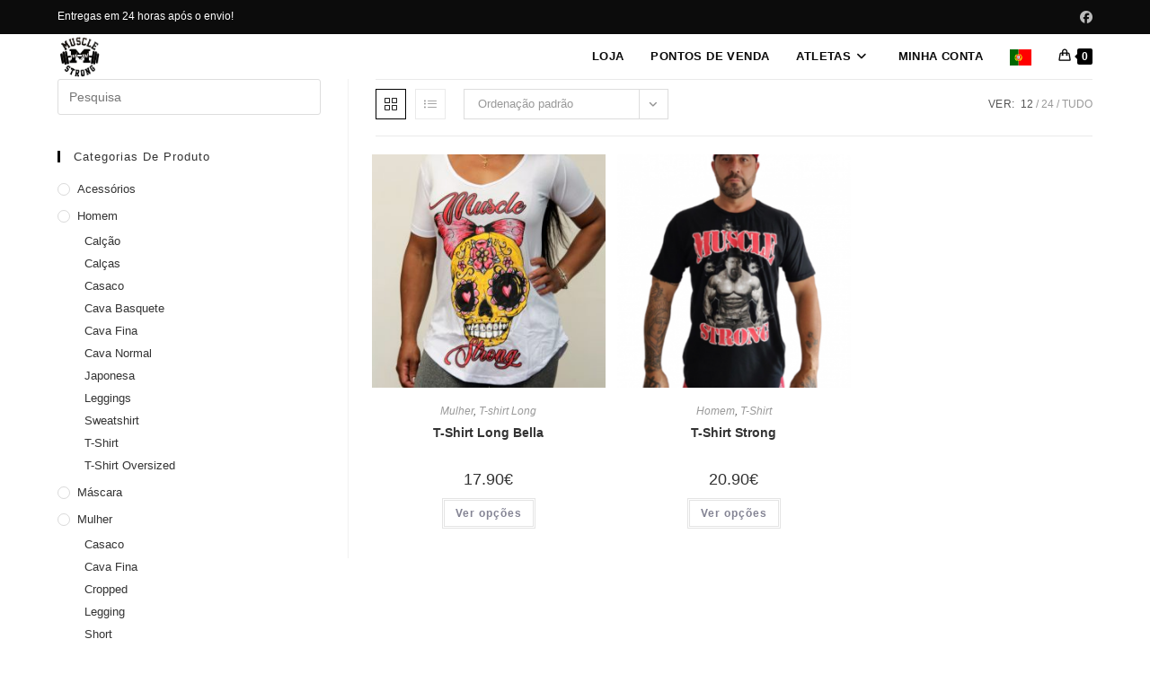

--- FILE ---
content_type: text/html; charset=UTF-8
request_url: https://musclestrong-europa.com/produto-etiqueta/recomeco/
body_size: 13906
content:
<!DOCTYPE html>
<html class="html" lang="pt-BR">
<head>
	<meta charset="UTF-8">
	<link rel="profile" href="https://gmpg.org/xfn/11">

	<link media="all" href="https://musclestrong-europa.com/wp-content/cache/autoptimize/css/autoptimize_26aba35e48713cf60e40ad45200392ec.css" rel="stylesheet"><title>recomeço &#8211; Muscle Strong &#8211; Europa</title>
<meta name='robots' content='max-image-preview:large' />
<meta name="viewport" content="width=device-width, initial-scale=1"><link rel="alternate" type="application/rss+xml" title="Feed para Muscle Strong - Europa &raquo;" href="https://musclestrong-europa.com/feed/" />
<link rel="alternate" type="application/rss+xml" title="Feed de comentários para Muscle Strong - Europa &raquo;" href="https://musclestrong-europa.com/comments/feed/" />
<link rel="alternate" type="application/rss+xml" title="Feed para Muscle Strong - Europa &raquo; recomeço Tag" href="https://musclestrong-europa.com/produto-etiqueta/recomeco/feed/" />
<script defer src="[data-uri]"></script>

	
















<script type="text/template" id="tmpl-variation-template">
	<div class="woocommerce-variation-description">{{{ data.variation.variation_description }}}</div>
	<div class="woocommerce-variation-price">{{{ data.variation.price_html }}}</div>
	<div class="woocommerce-variation-availability">{{{ data.variation.availability_html }}}</div>
</script>
<script type="text/template" id="tmpl-unavailable-variation-template">
	<p>Desculpe, este produto não está disponível. Escolha uma combinação diferente.</p>
</script>
<script src='https://musclestrong-europa.com/wp-includes/js/jquery/jquery.min.js?ver=3.6.1' id='jquery-core-js'></script>
<script defer src='https://musclestrong-europa.com/wp-includes/js/jquery/jquery-migrate.min.js?ver=3.3.2' id='jquery-migrate-js'></script>
<script defer id="my-plugin-script-js-extra" src="[data-uri]"></script>
<script defer src='https://musclestrong-europa.com/wp-content/cache/autoptimize/js/autoptimize_single_86d0e7faa95a90d344c0b95e1d59b32b.js?ver=08:13:40' id='my-plugin-script-js'></script>
<link rel="https://api.w.org/" href="https://musclestrong-europa.com/wp-json/" /><link rel="alternate" type="application/json" href="https://musclestrong-europa.com/wp-json/wp/v2/product_tag/87" /><link rel="EditURI" type="application/rsd+xml" title="RSD" href="https://musclestrong-europa.com/xmlrpc.php?rsd" />
<link rel="wlwmanifest" type="application/wlwmanifest+xml" href="https://musclestrong-europa.com/wp-includes/wlwmanifest.xml" />
<meta name="generator" content="WordPress 6.1.9" />
<meta name="generator" content="WooCommerce 7.9.0" />

	<noscript><style>.woocommerce-product-gallery{ opacity: 1 !important; }</style></noscript>
	<meta name="generator" content="Elementor 3.23.4; features: additional_custom_breakpoints, e_lazyload; settings: css_print_method-external, google_font-enabled, font_display-auto">
			
			<link rel="icon" href="https://musclestrong-europa.com/wp-content/uploads/2020/04/cropped-FB_LogoImeg_1-1-32x32.jpg" sizes="32x32" />
<link rel="icon" href="https://musclestrong-europa.com/wp-content/uploads/2020/04/cropped-FB_LogoImeg_1-1-192x192.jpg" sizes="192x192" />
<link rel="apple-touch-icon" href="https://musclestrong-europa.com/wp-content/uploads/2020/04/cropped-FB_LogoImeg_1-1-180x180.jpg" />
<meta name="msapplication-TileImage" content="https://musclestrong-europa.com/wp-content/uploads/2020/04/cropped-FB_LogoImeg_1-1-270x270.jpg" />
<!-- OceanWP CSS -->
</head>

<body class="archive tax-product_tag term-recomeco term-87 wp-custom-logo wp-embed-responsive theme-oceanwp woocommerce woocommerce-page woocommerce-no-js oceanwp-theme fullscreen-mobile has-transparent-header no-header-border default-breakpoint has-sidebar content-left-sidebar has-topbar page-header-disabled has-grid-list account-original-style elementor-default elementor-kit-55" itemscope="itemscope" itemtype="https://schema.org/WebPage">

	<svg xmlns="http://www.w3.org/2000/svg" viewBox="0 0 0 0" width="0" height="0" focusable="false" role="none" style="visibility: hidden; position: absolute; left: -9999px; overflow: hidden;" ><defs><filter id="wp-duotone-dark-grayscale"><feColorMatrix color-interpolation-filters="sRGB" type="matrix" values=" .299 .587 .114 0 0 .299 .587 .114 0 0 .299 .587 .114 0 0 .299 .587 .114 0 0 " /><feComponentTransfer color-interpolation-filters="sRGB" ><feFuncR type="table" tableValues="0 0.49803921568627" /><feFuncG type="table" tableValues="0 0.49803921568627" /><feFuncB type="table" tableValues="0 0.49803921568627" /><feFuncA type="table" tableValues="1 1" /></feComponentTransfer><feComposite in2="SourceGraphic" operator="in" /></filter></defs></svg><svg xmlns="http://www.w3.org/2000/svg" viewBox="0 0 0 0" width="0" height="0" focusable="false" role="none" style="visibility: hidden; position: absolute; left: -9999px; overflow: hidden;" ><defs><filter id="wp-duotone-grayscale"><feColorMatrix color-interpolation-filters="sRGB" type="matrix" values=" .299 .587 .114 0 0 .299 .587 .114 0 0 .299 .587 .114 0 0 .299 .587 .114 0 0 " /><feComponentTransfer color-interpolation-filters="sRGB" ><feFuncR type="table" tableValues="0 1" /><feFuncG type="table" tableValues="0 1" /><feFuncB type="table" tableValues="0 1" /><feFuncA type="table" tableValues="1 1" /></feComponentTransfer><feComposite in2="SourceGraphic" operator="in" /></filter></defs></svg><svg xmlns="http://www.w3.org/2000/svg" viewBox="0 0 0 0" width="0" height="0" focusable="false" role="none" style="visibility: hidden; position: absolute; left: -9999px; overflow: hidden;" ><defs><filter id="wp-duotone-purple-yellow"><feColorMatrix color-interpolation-filters="sRGB" type="matrix" values=" .299 .587 .114 0 0 .299 .587 .114 0 0 .299 .587 .114 0 0 .299 .587 .114 0 0 " /><feComponentTransfer color-interpolation-filters="sRGB" ><feFuncR type="table" tableValues="0.54901960784314 0.98823529411765" /><feFuncG type="table" tableValues="0 1" /><feFuncB type="table" tableValues="0.71764705882353 0.25490196078431" /><feFuncA type="table" tableValues="1 1" /></feComponentTransfer><feComposite in2="SourceGraphic" operator="in" /></filter></defs></svg><svg xmlns="http://www.w3.org/2000/svg" viewBox="0 0 0 0" width="0" height="0" focusable="false" role="none" style="visibility: hidden; position: absolute; left: -9999px; overflow: hidden;" ><defs><filter id="wp-duotone-blue-red"><feColorMatrix color-interpolation-filters="sRGB" type="matrix" values=" .299 .587 .114 0 0 .299 .587 .114 0 0 .299 .587 .114 0 0 .299 .587 .114 0 0 " /><feComponentTransfer color-interpolation-filters="sRGB" ><feFuncR type="table" tableValues="0 1" /><feFuncG type="table" tableValues="0 0.27843137254902" /><feFuncB type="table" tableValues="0.5921568627451 0.27843137254902" /><feFuncA type="table" tableValues="1 1" /></feComponentTransfer><feComposite in2="SourceGraphic" operator="in" /></filter></defs></svg><svg xmlns="http://www.w3.org/2000/svg" viewBox="0 0 0 0" width="0" height="0" focusable="false" role="none" style="visibility: hidden; position: absolute; left: -9999px; overflow: hidden;" ><defs><filter id="wp-duotone-midnight"><feColorMatrix color-interpolation-filters="sRGB" type="matrix" values=" .299 .587 .114 0 0 .299 .587 .114 0 0 .299 .587 .114 0 0 .299 .587 .114 0 0 " /><feComponentTransfer color-interpolation-filters="sRGB" ><feFuncR type="table" tableValues="0 0" /><feFuncG type="table" tableValues="0 0.64705882352941" /><feFuncB type="table" tableValues="0 1" /><feFuncA type="table" tableValues="1 1" /></feComponentTransfer><feComposite in2="SourceGraphic" operator="in" /></filter></defs></svg><svg xmlns="http://www.w3.org/2000/svg" viewBox="0 0 0 0" width="0" height="0" focusable="false" role="none" style="visibility: hidden; position: absolute; left: -9999px; overflow: hidden;" ><defs><filter id="wp-duotone-magenta-yellow"><feColorMatrix color-interpolation-filters="sRGB" type="matrix" values=" .299 .587 .114 0 0 .299 .587 .114 0 0 .299 .587 .114 0 0 .299 .587 .114 0 0 " /><feComponentTransfer color-interpolation-filters="sRGB" ><feFuncR type="table" tableValues="0.78039215686275 1" /><feFuncG type="table" tableValues="0 0.94901960784314" /><feFuncB type="table" tableValues="0.35294117647059 0.47058823529412" /><feFuncA type="table" tableValues="1 1" /></feComponentTransfer><feComposite in2="SourceGraphic" operator="in" /></filter></defs></svg><svg xmlns="http://www.w3.org/2000/svg" viewBox="0 0 0 0" width="0" height="0" focusable="false" role="none" style="visibility: hidden; position: absolute; left: -9999px; overflow: hidden;" ><defs><filter id="wp-duotone-purple-green"><feColorMatrix color-interpolation-filters="sRGB" type="matrix" values=" .299 .587 .114 0 0 .299 .587 .114 0 0 .299 .587 .114 0 0 .299 .587 .114 0 0 " /><feComponentTransfer color-interpolation-filters="sRGB" ><feFuncR type="table" tableValues="0.65098039215686 0.40392156862745" /><feFuncG type="table" tableValues="0 1" /><feFuncB type="table" tableValues="0.44705882352941 0.4" /><feFuncA type="table" tableValues="1 1" /></feComponentTransfer><feComposite in2="SourceGraphic" operator="in" /></filter></defs></svg><svg xmlns="http://www.w3.org/2000/svg" viewBox="0 0 0 0" width="0" height="0" focusable="false" role="none" style="visibility: hidden; position: absolute; left: -9999px; overflow: hidden;" ><defs><filter id="wp-duotone-blue-orange"><feColorMatrix color-interpolation-filters="sRGB" type="matrix" values=" .299 .587 .114 0 0 .299 .587 .114 0 0 .299 .587 .114 0 0 .299 .587 .114 0 0 " /><feComponentTransfer color-interpolation-filters="sRGB" ><feFuncR type="table" tableValues="0.098039215686275 1" /><feFuncG type="table" tableValues="0 0.66274509803922" /><feFuncB type="table" tableValues="0.84705882352941 0.41960784313725" /><feFuncA type="table" tableValues="1 1" /></feComponentTransfer><feComposite in2="SourceGraphic" operator="in" /></filter></defs></svg>
	
	<div id="outer-wrap" class="site clr">

		<a class="skip-link screen-reader-text" href="#main">Skip to content</a>

		
		<div id="wrap" class="clr">

			

<div id="top-bar-wrap" class="clr hide-tablet-mobile">

	<div id="top-bar" class="clr container">

		
		<div id="top-bar-inner" class="clr">

			
	<div id="top-bar-content" class="clr has-content top-bar-left">

		
		
			
				<span class="topbar-content">

					Entregas em 24 horas após o envio!
				</span>

				
	</div><!-- #top-bar-content -->



<div id="top-bar-social" class="clr top-bar-right">

	<ul class="clr" aria-label="Social links">

		<li class="oceanwp-facebook"><a href="https://www.facebook.com/Muscle-Strong-Europa-318998302134036/" aria-label="Facebook (abre em uma nova janela/guia)" target="_blank" rel="noopener noreferrer"><i class=" fab fa-facebook" aria-hidden="true" role="img"></i></a></li>
	</ul>

</div><!-- #top-bar-social -->

		</div><!-- #top-bar-inner -->

		
	</div><!-- #top-bar -->

</div><!-- #top-bar-wrap -->


				<div id="transparent-header-wrap" class="clr">
	
<header id="site-header" class="transparent-header clr" data-height="50" itemscope="itemscope" itemtype="https://schema.org/WPHeader" role="banner">

	
					
			<div id="site-header-inner" class="clr container">

				
				

<div id="site-logo" class="clr" itemscope itemtype="https://schema.org/Brand" >

	
	<div id="site-logo-inner" class="clr">

		<a href="https://musclestrong-europa.com/" class="custom-logo-link" rel="home"><img fetchpriority="high" width="500" height="500" src="https://musclestrong-europa.com/wp-content/uploads/2020/04/log-1.png" class="custom-logo" alt="Muscle Strong &#8211; Europa" decoding="async" srcset="https://musclestrong-europa.com/wp-content/uploads/2020/04/log-1.png 500w, https://musclestrong-europa.com/wp-content/uploads/2020/04/log-1-300x300.png 300w, https://musclestrong-europa.com/wp-content/uploads/2020/04/log-1-150x150.png 150w, https://musclestrong-europa.com/wp-content/uploads/2020/04/log-1-100x100.png 100w" sizes="(max-width: 500px) 100vw, 500px" /></a>
	</div><!-- #site-logo-inner -->

	
	
</div><!-- #site-logo -->

			<div id="site-navigation-wrap" class="clr">
			
			
			
			<nav id="site-navigation" class="navigation main-navigation clr" itemscope="itemscope" itemtype="https://schema.org/SiteNavigationElement" role="navigation" >

				<ul id="menu-top-menu" class="main-menu dropdown-menu sf-menu"><li id="menu-item-44" class="menu-item menu-item-type-post_type menu-item-object-page menu-item-44"><a href="https://musclestrong-europa.com/loja/" class="menu-link"><span class="text-wrap">Loja</span></a></li><li id="menu-item-47" class="menu-item menu-item-type-post_type menu-item-object-page menu-item-47"><a href="https://musclestrong-europa.com/pontos-de-venda/" class="menu-link"><span class="text-wrap">Pontos de venda</span></a></li><li id="menu-item-45" class="menu-item menu-item-type-post_type menu-item-object-page menu-item-has-children dropdown menu-item-45"><a href="https://musclestrong-europa.com/atletas/" class="menu-link"><span class="text-wrap">Atletas<i class="nav-arrow fa fa-angle-down" aria-hidden="true" role="img"></i></span></a>
<ul class="sub-menu">
	<li id="menu-item-522" class="menu-item menu-item-type-post_type menu-item-object-page menu-item-522"><a href="https://musclestrong-europa.com/atleta_ruben_garradas/" class="menu-link"><span class="text-wrap">Ruben Garradas</span></a></li>	<li id="menu-item-521" class="menu-item menu-item-type-post_type menu-item-object-page menu-item-521"><a href="https://musclestrong-europa.com/atleta_sergio_rodrigues/" class="menu-link"><span class="text-wrap">Sérgio Rodrigues</span></a></li>	<li id="menu-item-520" class="menu-item menu-item-type-post_type menu-item-object-page menu-item-520"><a href="https://musclestrong-europa.com/atleta_miguel_pinto/" class="menu-link"><span class="text-wrap">Miguel Pinto</span></a></li>	<li id="menu-item-519" class="menu-item menu-item-type-post_type menu-item-object-page menu-item-519"><a href="https://musclestrong-europa.com/atleta_madmax/" class="menu-link"><span class="text-wrap">MADMAX</span></a></li>	<li id="menu-item-518" class="menu-item menu-item-type-post_type menu-item-object-page menu-item-518"><a href="https://musclestrong-europa.com/atleta_ruan_mello/" class="menu-link"><span class="text-wrap">Ruan Mello</span></a></li></ul>
</li><li id="menu-item-222" class="menu-item menu-item-type-post_type menu-item-object-page menu-item-222"><a href="https://musclestrong-europa.com/minha-conta/" class="menu-link"><span class="text-wrap">Minha conta</span></a></li><li class="menu-item menu-item-gtranslate menu-item-has-children notranslate"><a href="#" data-gt-lang="pt" class="gt-current-wrapper notranslate"><img loading="lazy" src="https://musclestrong-europa.com/wp-content/plugins/gtranslate/flags/svg/pt.svg" width="24" height="24" alt="pt" loading="lazy"></a><ul class="dropdown-menu sub-menu"><li class="menu-item menu-item-gtranslate-child"><a href="#" data-gt-lang="en" class="notranslate"><img loading="lazy" src="https://musclestrong-europa.com/wp-content/plugins/gtranslate/flags/svg/en.svg" width="24" height="24" alt="en" loading="lazy"></a></li><li class="menu-item menu-item-gtranslate-child"><a href="#" data-gt-lang="fr" class="notranslate"><img loading="lazy" src="https://musclestrong-europa.com/wp-content/plugins/gtranslate/flags/svg/fr.svg" width="24" height="24" alt="fr" loading="lazy"></a></li><li class="menu-item menu-item-gtranslate-child"><a href="#" data-gt-lang="pt" class="gt-current-lang notranslate"><img loading="lazy" src="https://musclestrong-europa.com/wp-content/plugins/gtranslate/flags/svg/pt.svg" width="24" height="24" alt="pt" loading="lazy"></a></li></ul></li>
			<li class="woo-menu-icon wcmenucart-toggle-cart toggle-cart-widget">
				
			<a href="https://musclestrong-europa.com/carrinho/" class="wcmenucart">
				<span class="wcmenucart-count"><i class=" icon-handbag" aria-hidden="true" role="img"></i><span class="wcmenucart-details count">0</span></span>
			</a>

										</li>

			</ul>
			</nav><!-- #site-navigation -->

			
			
					</div><!-- #site-navigation-wrap -->
			
		
	
				
	
	<div class="oceanwp-mobile-menu-icon clr mobile-right">

		
		
		
			<a href="https://musclestrong-europa.com/carrinho/" class="wcmenucart">
				<span class="wcmenucart-count"><i class=" icon-handbag" aria-hidden="true" role="img"></i><span class="wcmenucart-details count">0</span></span>
			</a>

			
		<a href="https://musclestrong-europa.com/#mobile-menu-toggle" class="mobile-menu"  aria-label="Menu Móvel">
							<i class="fa fa-bars" aria-hidden="true"></i>
						</a>

		
		
		
	</div><!-- #oceanwp-mobile-menu-navbar -->

	

			</div><!-- #site-header-inner -->

			
			
			
		
		
</header><!-- #site-header -->

	</div>
	
			
			<main id="main" class="site-main clr"  role="main">

				

<div id="content-wrap" class="container clr">

	
	<div id="primary" class="content-area clr">

		
		<div id="content" class="clr site-content">

			
			<article class="entry-content entry clr">
<header class="woocommerce-products-header">
	
	</header>
<div class="woocommerce-notices-wrapper"></div><div class="oceanwp-toolbar clr"><nav class="oceanwp-grid-list"><a href="#" id="oceanwp-grid" title="Visualização em grade" class="active  grid-btn"><i class=" icon-grid" aria-hidden="true" role="img"></i></a><a href="#" id="oceanwp-list" title="Visualização em lista" class=" list-btn"><i class=" icon-list" aria-hidden="true" role="img"></i></a></nav><form class="woocommerce-ordering" method="get">
	<select name="orderby" class="orderby" aria-label="Pedido da loja">
					<option value="menu_order"  selected='selected'>Ordenação padrão</option>
					<option value="popularity" >Ordenar por popularidade</option>
					<option value="rating" >Ordenar por média de classificação</option>
					<option value="date" >Ordenar por mais recente</option>
					<option value="price" >Ordenar por preço: menor para maior</option>
					<option value="price-desc" >Ordenar por preço: maior para menor</option>
			</select>
	<input type="hidden" name="paged" value="1" />
	</form>

<ul class="result-count">
	<li class="view-title">Ver:</li>
	<li><a class="view-first active" href="https://musclestrong-europa.com/produto-etiqueta/recomeco/?products-per-page=12">12</a></li>
	<li><a class="view-second" href="https://musclestrong-europa.com/produto-etiqueta/recomeco/?products-per-page=24">24</a></li>
	<li><a class="view-all" href="https://musclestrong-europa.com/produto-etiqueta/recomeco/?products-per-page=all">Tudo</a></li>
</ul>
</div>
<ul class="products oceanwp-row clr grid tablet-col tablet-2-col mobile-col mobile-1-col">
<li class="entry has-media has-product-nav col span_1_of_3 owp-content-center owp-thumbs-layout-horizontal owp-btn-normal owp-tabs-layout-horizontal product type-product post-3093 status-publish first instock product_cat-mulher product_cat-t-shirt-long product_tag-bodybuilding product_tag-feminina product_tag-fit product_tag-fitness product_tag-ginasio product_tag-mulher product_tag-musclestrong product_tag-musculacao product_tag-olympia product_tag-recomeco product_tag-tbt product_tag-wellness product_tag-woman has-post-thumbnail taxable shipping-taxable purchasable product-type-variable">
	<div class="product-inner clr">
	<div class="woo-entry-image-swap woo-entry-image clr">
		<a href="https://musclestrong-europa.com/produto/t-shirt-long-bella/" class="woocommerce-LoopProduct-link"><img width="300" height="300" src="https://musclestrong-europa.com/wp-content/uploads/2022/05/51A3619-300x300.jpg" class="woo-entry-image-main" alt="T-Shirt Long Bella" decoding="async" itemprop="image" srcset="https://musclestrong-europa.com/wp-content/uploads/2022/05/51A3619-300x300.jpg 300w, https://musclestrong-europa.com/wp-content/uploads/2022/05/51A3619-150x150.jpg 150w, https://musclestrong-europa.com/wp-content/uploads/2022/05/51A3619-100x100.jpg 100w" sizes="(max-width: 300px) 100vw, 300px" /><img width="300" height="300" src="https://musclestrong-europa.com/wp-content/uploads/2022/05/51A3601-300x300.jpg" class="woo-entry-image-secondary" alt="T-Shirt Long Bella" decoding="async" itemprop="image" srcset="https://musclestrong-europa.com/wp-content/uploads/2022/05/51A3601-300x300.jpg 300w, https://musclestrong-europa.com/wp-content/uploads/2022/05/51A3601-150x150.jpg 150w, https://musclestrong-europa.com/wp-content/uploads/2022/05/51A3601-100x100.jpg 100w" sizes="(max-width: 300px) 100vw, 300px" /></a><a href="#" id="product_id_3093" class="owp-quick-view" data-product_id="3093" aria-label="Quickly preview product T-Shirt Long Bella"><i class=" icon-eye" aria-hidden="true" role="img"></i> Visualização rápida</a>	</div><!-- .woo-entry-image-swap -->

<ul class="woo-entry-inner clr"><li class="image-wrap">
	<div class="woo-entry-image-swap woo-entry-image clr">
		<a href="https://musclestrong-europa.com/produto/t-shirt-long-bella/" class="woocommerce-LoopProduct-link"><img width="300" height="300" src="https://musclestrong-europa.com/wp-content/uploads/2022/05/51A3619-300x300.jpg" class="woo-entry-image-main" alt="T-Shirt Long Bella" decoding="async" itemprop="image" srcset="https://musclestrong-europa.com/wp-content/uploads/2022/05/51A3619-300x300.jpg 300w, https://musclestrong-europa.com/wp-content/uploads/2022/05/51A3619-150x150.jpg 150w, https://musclestrong-europa.com/wp-content/uploads/2022/05/51A3619-100x100.jpg 100w" sizes="(max-width: 300px) 100vw, 300px" /><img width="300" height="300" src="https://musclestrong-europa.com/wp-content/uploads/2022/05/51A3601-300x300.jpg" class="woo-entry-image-secondary" alt="T-Shirt Long Bella" decoding="async" itemprop="image" srcset="https://musclestrong-europa.com/wp-content/uploads/2022/05/51A3601-300x300.jpg 300w, https://musclestrong-europa.com/wp-content/uploads/2022/05/51A3601-150x150.jpg 150w, https://musclestrong-europa.com/wp-content/uploads/2022/05/51A3601-100x100.jpg 100w" sizes="(max-width: 300px) 100vw, 300px" /></a><a href="#" id="product_id_3093" class="owp-quick-view" data-product_id="3093" aria-label="Quickly preview product T-Shirt Long Bella"><i class=" icon-eye" aria-hidden="true" role="img"></i> Visualização rápida</a>	</div><!-- .woo-entry-image-swap -->

</li><li class="category"><a href="https://musclestrong-europa.com/categoria-produto/mulher/" rel="tag">Mulher</a>, <a href="https://musclestrong-europa.com/categoria-produto/mulher/t-shirt-long/" rel="tag">T-shirt Long</a></li><li class="title"><h2><a href="https://musclestrong-europa.com/produto/t-shirt-long-bella/">T-Shirt Long Bella</a></h2></li><li class="price-wrap">
	<span class="price"><span class="woocommerce-Price-amount amount"><bdi>17.90<span class="woocommerce-Price-currencySymbol">&euro;</span></bdi></span></span>
</li><li class="rating"></li><li class="woo-desc">*imagem meramente ilustrativa</li><li class="btn-wrap clr"><a href="https://musclestrong-europa.com/produto/t-shirt-long-bella/" data-quantity="1" class="button product_type_variable add_to_cart_button" data-product_id="3093" data-product_sku="" aria-label="Selecione as opções para &ldquo;T-Shirt Long Bella&rdquo;" aria-describedby="This product has multiple variants. The options may be chosen on the product page" rel="nofollow">Ver opções</a></li></ul></div><!-- .product-inner .clr --></li>
<li class="entry has-media has-product-nav col span_1_of_3 owp-content-center owp-thumbs-layout-horizontal owp-btn-normal owp-tabs-layout-horizontal product type-product post-2441 status-publish instock product_cat-homem product_cat-m-t-shirt product_tag-bodybuilding product_tag-fitness product_tag-ginasio product_tag-homem product_tag-musclestrong product_tag-musculacao product_tag-olympia product_tag-recomeco product_tag-strog product_tag-t-shirt has-post-thumbnail taxable shipping-taxable purchasable product-type-variable">
	<div class="product-inner clr">
	<div class="woo-entry-image-swap woo-entry-image clr">
		<a href="https://musclestrong-europa.com/produto/t-shirt-strong-4/" class="woocommerce-LoopProduct-link"><img loading="lazy" width="300" height="300" src="https://musclestrong-europa.com/wp-content/uploads/2021/11/camiseta_strong_breaking_bad_215_1_6195a60608de8c9ed0e53995b1db41ff-300x300.png" class="woo-entry-image-main" alt="T-Shirt Strong" decoding="async" itemprop="image" srcset="https://musclestrong-europa.com/wp-content/uploads/2021/11/camiseta_strong_breaking_bad_215_1_6195a60608de8c9ed0e53995b1db41ff-300x300.png 300w, https://musclestrong-europa.com/wp-content/uploads/2021/11/camiseta_strong_breaking_bad_215_1_6195a60608de8c9ed0e53995b1db41ff-150x150.png 150w, https://musclestrong-europa.com/wp-content/uploads/2021/11/camiseta_strong_breaking_bad_215_1_6195a60608de8c9ed0e53995b1db41ff-100x100.png 100w" sizes="(max-width: 300px) 100vw, 300px" /><img loading="lazy" width="300" height="300" src="https://musclestrong-europa.com/wp-content/uploads/2021/11/camiseta_strong_breaking_bad_215_2_183128d7bbee3885ac8a687fecc41c01-300x300.png" class="woo-entry-image-secondary" alt="T-Shirt Strong" decoding="async" itemprop="image" srcset="https://musclestrong-europa.com/wp-content/uploads/2021/11/camiseta_strong_breaking_bad_215_2_183128d7bbee3885ac8a687fecc41c01-300x300.png 300w, https://musclestrong-europa.com/wp-content/uploads/2021/11/camiseta_strong_breaking_bad_215_2_183128d7bbee3885ac8a687fecc41c01-150x150.png 150w, https://musclestrong-europa.com/wp-content/uploads/2021/11/camiseta_strong_breaking_bad_215_2_183128d7bbee3885ac8a687fecc41c01-100x100.png 100w" sizes="(max-width: 300px) 100vw, 300px" /></a><a href="#" id="product_id_2441" class="owp-quick-view" data-product_id="2441" aria-label="Quickly preview product T-Shirt Strong"><i class=" icon-eye" aria-hidden="true" role="img"></i> Visualização rápida</a>	</div><!-- .woo-entry-image-swap -->

<ul class="woo-entry-inner clr"><li class="image-wrap">
	<div class="woo-entry-image-swap woo-entry-image clr">
		<a href="https://musclestrong-europa.com/produto/t-shirt-strong-4/" class="woocommerce-LoopProduct-link"><img loading="lazy" width="300" height="300" src="https://musclestrong-europa.com/wp-content/uploads/2021/11/camiseta_strong_breaking_bad_215_1_6195a60608de8c9ed0e53995b1db41ff-300x300.png" class="woo-entry-image-main" alt="T-Shirt Strong" decoding="async" itemprop="image" srcset="https://musclestrong-europa.com/wp-content/uploads/2021/11/camiseta_strong_breaking_bad_215_1_6195a60608de8c9ed0e53995b1db41ff-300x300.png 300w, https://musclestrong-europa.com/wp-content/uploads/2021/11/camiseta_strong_breaking_bad_215_1_6195a60608de8c9ed0e53995b1db41ff-150x150.png 150w, https://musclestrong-europa.com/wp-content/uploads/2021/11/camiseta_strong_breaking_bad_215_1_6195a60608de8c9ed0e53995b1db41ff-100x100.png 100w" sizes="(max-width: 300px) 100vw, 300px" /><img loading="lazy" width="300" height="300" src="https://musclestrong-europa.com/wp-content/uploads/2021/11/camiseta_strong_breaking_bad_215_2_183128d7bbee3885ac8a687fecc41c01-300x300.png" class="woo-entry-image-secondary" alt="T-Shirt Strong" decoding="async" itemprop="image" srcset="https://musclestrong-europa.com/wp-content/uploads/2021/11/camiseta_strong_breaking_bad_215_2_183128d7bbee3885ac8a687fecc41c01-300x300.png 300w, https://musclestrong-europa.com/wp-content/uploads/2021/11/camiseta_strong_breaking_bad_215_2_183128d7bbee3885ac8a687fecc41c01-150x150.png 150w, https://musclestrong-europa.com/wp-content/uploads/2021/11/camiseta_strong_breaking_bad_215_2_183128d7bbee3885ac8a687fecc41c01-100x100.png 100w" sizes="(max-width: 300px) 100vw, 300px" /></a><a href="#" id="product_id_2441" class="owp-quick-view" data-product_id="2441" aria-label="Quickly preview product T-Shirt Strong"><i class=" icon-eye" aria-hidden="true" role="img"></i> Visualização rápida</a>	</div><!-- .woo-entry-image-swap -->

</li><li class="category"><a href="https://musclestrong-europa.com/categoria-produto/homem/" rel="tag">Homem</a>, <a href="https://musclestrong-europa.com/categoria-produto/homem/m-t-shirt/" rel="tag">T-Shirt</a></li><li class="title"><h2><a href="https://musclestrong-europa.com/produto/t-shirt-strong-4/">T-Shirt Strong</a></h2></li><li class="price-wrap">
	<span class="price"><span class="woocommerce-Price-amount amount"><bdi>20.90<span class="woocommerce-Price-currencySymbol">&euro;</span></bdi></span></span>
</li><li class="rating"></li><li class="woo-desc">*imagem meramente ilustrativa</li><li class="btn-wrap clr"><a href="https://musclestrong-europa.com/produto/t-shirt-strong-4/" data-quantity="1" class="button product_type_variable add_to_cart_button" data-product_id="2441" data-product_sku="" aria-label="Selecione as opções para &ldquo;T-Shirt Strong&rdquo;" aria-describedby="This product has multiple variants. The options may be chosen on the product page" rel="nofollow">Ver opções</a></li></ul></div><!-- .product-inner .clr --></li>
</ul>

			</article><!-- #post -->

			
		</div><!-- #content -->

		
	</div><!-- #primary -->

	

<aside id="right-sidebar" class="sidebar-container widget-area sidebar-primary" itemscope="itemscope" itemtype="https://schema.org/WPSideBar" role="complementary" aria-label="Primary Sidebar">

	
	<div id="right-sidebar-inner" class="clr">

		<div id="search-2" class="sidebar-box widget_search clr">
<form aria-label="Search this website" role="search" method="get" class="searchform" action="https://musclestrong-europa.com/">	
	<input aria-label="Insert search query" type="search" id="ocean-search-form-1" class="field" autocomplete="off" placeholder="Pesquisa" name="s">
		</form>
</div><div id="woocommerce_product_categories-2" class="sidebar-box woocommerce widget_product_categories clr"><h4 class="widget-title">Categorias de produto</h4><ul class="product-categories"><li class="cat-item cat-item-111"><a href="https://musclestrong-europa.com/categoria-produto/acessorios/">Acessórios</a></li>
<li class="cat-item cat-item-17 cat-parent"><a href="https://musclestrong-europa.com/categoria-produto/homem/">Homem</a><ul class='children'>
<li class="cat-item cat-item-30"><a href="https://musclestrong-europa.com/categoria-produto/homem/m-calcao/">Calção</a></li>
<li class="cat-item cat-item-37"><a href="https://musclestrong-europa.com/categoria-produto/homem/m-calcas/">Calças</a></li>
<li class="cat-item cat-item-155"><a href="https://musclestrong-europa.com/categoria-produto/homem/casaco/">Casaco</a></li>
<li class="cat-item cat-item-126"><a href="https://musclestrong-europa.com/categoria-produto/homem/cava-basquete/">Cava Basquete</a></li>
<li class="cat-item cat-item-33"><a href="https://musclestrong-europa.com/categoria-produto/homem/m-cava-fina/">Cava Fina</a></li>
<li class="cat-item cat-item-34"><a href="https://musclestrong-europa.com/categoria-produto/homem/m-cava-normal/">Cava Normal</a></li>
<li class="cat-item cat-item-35"><a href="https://musclestrong-europa.com/categoria-produto/homem/m-cava-japonesa/">Japonesa</a></li>
<li class="cat-item cat-item-151"><a href="https://musclestrong-europa.com/categoria-produto/homem/leggings/">Leggings</a></li>
<li class="cat-item cat-item-42"><a href="https://musclestrong-europa.com/categoria-produto/homem/m-sweatshirt/">Sweatshirt</a></li>
<li class="cat-item cat-item-29"><a href="https://musclestrong-europa.com/categoria-produto/homem/m-t-shirt/">T-Shirt</a></li>
<li class="cat-item cat-item-159"><a href="https://musclestrong-europa.com/categoria-produto/homem/t-shirt-oversized/">T-Shirt Oversized</a></li>
</ul>
</li>
<li class="cat-item cat-item-70"><a href="https://musclestrong-europa.com/categoria-produto/mascara/">Máscara</a></li>
<li class="cat-item cat-item-38 cat-parent"><a href="https://musclestrong-europa.com/categoria-produto/mulher/">Mulher</a><ul class='children'>
<li class="cat-item cat-item-156"><a href="https://musclestrong-europa.com/categoria-produto/mulher/casaco-mulher/">Casaco</a></li>
<li class="cat-item cat-item-39"><a href="https://musclestrong-europa.com/categoria-produto/mulher/f-cava-fina/">Cava Fina</a></li>
<li class="cat-item cat-item-148"><a href="https://musclestrong-europa.com/categoria-produto/mulher/cropped/">Cropped</a></li>
<li class="cat-item cat-item-134"><a href="https://musclestrong-europa.com/categoria-produto/mulher/legging/">Legging</a></li>
<li class="cat-item cat-item-132"><a href="https://musclestrong-europa.com/categoria-produto/mulher/short/">Short</a></li>
<li class="cat-item cat-item-113"><a href="https://musclestrong-europa.com/categoria-produto/mulher/sweatshirt/">Sweatshirt</a></li>
<li class="cat-item cat-item-112"><a href="https://musclestrong-europa.com/categoria-produto/mulher/t-shirt-long/">T-shirt Long</a></li>
<li class="cat-item cat-item-136"><a href="https://musclestrong-europa.com/categoria-produto/mulher/top/">Top</a></li>
</ul>
</li>
<li class="cat-item cat-item-103"><a href="https://musclestrong-europa.com/categoria-produto/promocoes/">Promoções</a></li>
</ul></div>
	</div><!-- #sidebar-inner -->

	
</aside><!-- #right-sidebar -->


</div><!-- #content-wrap -->


	</main><!-- #main -->

	
	
	
		
	
	
</div><!-- #wrap -->


</div><!-- #outer-wrap -->



<a aria-label="Scroll to the top of the page" href="#" id="scroll-top" class="scroll-top-right"><i class=" fa fa-angle-up" aria-hidden="true" role="img"></i></a>




<div id="mobile-fullscreen" class="clr" >

	<div id="mobile-fullscreen-inner" class="clr">

		<a href="https://musclestrong-europa.com/#mobile-fullscreen-menu" class="close" aria-label="Close mobile menu" >
			<div class="close-icon-wrap">
				<div class="close-icon-inner"></div>
			</div>
		</a>

		<nav class="clr" itemscope="itemscope" itemtype="https://schema.org/SiteNavigationElement" role="navigation">

			<ul id="menu-top-menu-1" class="fs-dropdown-menu"><li class="menu-item menu-item-type-post_type menu-item-object-page menu-item-44"><a href="https://musclestrong-europa.com/loja/">Loja</a></li>
<li class="menu-item menu-item-type-post_type menu-item-object-page menu-item-47"><a href="https://musclestrong-europa.com/pontos-de-venda/">Pontos de venda</a></li>
<li class="menu-item menu-item-type-post_type menu-item-object-page menu-item-has-children menu-item-45"><a href="https://musclestrong-europa.com/atletas/">Atletas</a>
<ul class="sub-menu">
	<li class="menu-item menu-item-type-post_type menu-item-object-page menu-item-522"><a href="https://musclestrong-europa.com/atleta_ruben_garradas/">Ruben Garradas</a></li>
	<li class="menu-item menu-item-type-post_type menu-item-object-page menu-item-521"><a href="https://musclestrong-europa.com/atleta_sergio_rodrigues/">Sérgio Rodrigues</a></li>
	<li class="menu-item menu-item-type-post_type menu-item-object-page menu-item-520"><a href="https://musclestrong-europa.com/atleta_miguel_pinto/">Miguel Pinto</a></li>
	<li class="menu-item menu-item-type-post_type menu-item-object-page menu-item-519"><a href="https://musclestrong-europa.com/atleta_madmax/">MADMAX</a></li>
	<li class="menu-item menu-item-type-post_type menu-item-object-page menu-item-518"><a href="https://musclestrong-europa.com/atleta_ruan_mello/">Ruan Mello</a></li>
</ul>
</li>
<li class="menu-item menu-item-type-post_type menu-item-object-page menu-item-222"><a href="https://musclestrong-europa.com/minha-conta/">Minha conta</a></li>
<li class="menu-item menu-item-gtranslate menu-item-has-children notranslate"><a href="#" data-gt-lang="pt" class="gt-current-wrapper notranslate"><img loading="lazy" src="https://musclestrong-europa.com/wp-content/plugins/gtranslate/flags/svg/pt.svg" width="24" height="24" alt="pt" loading="lazy"></a><ul class="dropdown-menu sub-menu"><li class="menu-item menu-item-gtranslate-child"><a href="#" data-gt-lang="en" class="notranslate"><img loading="lazy" src="https://musclestrong-europa.com/wp-content/plugins/gtranslate/flags/svg/en.svg" width="24" height="24" alt="en" loading="lazy"></a></li><li class="menu-item menu-item-gtranslate-child"><a href="#" data-gt-lang="fr" class="notranslate"><img loading="lazy" src="https://musclestrong-europa.com/wp-content/plugins/gtranslate/flags/svg/fr.svg" width="24" height="24" alt="fr" loading="lazy"></a></li><li class="menu-item menu-item-gtranslate-child"><a href="#" data-gt-lang="pt" class="gt-current-lang notranslate"><img loading="lazy" src="https://musclestrong-europa.com/wp-content/plugins/gtranslate/flags/svg/pt.svg" width="24" height="24" alt="pt" loading="lazy"></a></li></ul></li>
			<li class="woo-menu-icon wcmenucart-toggle-cart toggle-cart-widget">
				
			<a href="https://musclestrong-europa.com/carrinho/" class="wcmenucart">
				<span class="wcmenucart-count"><i class=" icon-handbag" aria-hidden="true" role="img"></i><span class="wcmenucart-details count">0</span></span>
			</a>

										</li>

			</ul>
		</nav>

	</div>

</div>


<div id="owp-qv-wrap">
	<div class="owp-qv-container">
		<div class="owp-qv-content-wrap">
			<div class="owp-qv-content-inner">
				<a href="#" class="owp-qv-close" aria-label="Close quick preview">×</a>
				<div id="owp-qv-content" class="woocommerce single-product"></div>
			</div>
		</div>
	</div>
	<div class="owp-qv-overlay"></div>
</div>
<div id="oceanwp-cart-sidebar-wrap"><div class="oceanwp-cart-sidebar"><a href="#" class="oceanwp-cart-close">×</a><p class="owp-cart-title">Carrinho</p><div class="divider"></div><div class="owp-mini-cart"><div class="widget woocommerce widget_shopping_cart"><div class="widget_shopping_cart_content"></div></div></div></div><div class="oceanwp-cart-sidebar-overlay"></div></div>			<script defer src="[data-uri]"></script>
				<script defer src="[data-uri]"></script>
	<script defer src='https://musclestrong-europa.com/wp-content/plugins/woocommerce/assets/js/jquery-blockui/jquery.blockUI.min.js?ver=2.7.0-wc.7.9.0' id='jquery-blockui-js'></script>
<script defer id="wc-add-to-cart-js-extra" src="[data-uri]"></script>
<script defer src='https://musclestrong-europa.com/wp-content/plugins/woocommerce/assets/js/frontend/add-to-cart.min.js?ver=7.9.0' id='wc-add-to-cart-js'></script>
<script defer src='https://musclestrong-europa.com/wp-content/plugins/woocommerce/assets/js/js-cookie/js.cookie.min.js?ver=2.1.4-wc.7.9.0' id='js-cookie-js'></script>
<script defer id="woocommerce-js-extra" src="[data-uri]"></script>
<script defer src='https://musclestrong-europa.com/wp-content/plugins/woocommerce/assets/js/frontend/woocommerce.min.js?ver=7.9.0' id='woocommerce-js'></script>
<script defer src='https://musclestrong-europa.com/wp-includes/js/imagesloaded.min.js?ver=4.1.4' id='imagesloaded-js'></script>
<script defer id="oceanwp-main-js-extra" src="[data-uri]"></script>
<script defer src='https://musclestrong-europa.com/wp-content/themes/oceanwp/assets/js/theme.min.js?ver=4.1.4' id='oceanwp-main-js'></script>
<script defer src='https://musclestrong-europa.com/wp-content/themes/oceanwp/assets/js/full-screen-mobile-menu.min.js?ver=4.1.4' id='oceanwp-full-screen-mobile-menu-js'></script>
<script defer src='https://musclestrong-europa.com/wp-content/themes/oceanwp/assets/js/vendors/magnific-popup.min.js?ver=4.1.4' id='ow-magnific-popup-js'></script>
<script defer src='https://musclestrong-europa.com/wp-content/themes/oceanwp/assets/js/ow-lightbox.min.js?ver=4.1.4' id='oceanwp-lightbox-js'></script>
<script defer src='https://musclestrong-europa.com/wp-content/themes/oceanwp/assets/js/vendors/flickity.pkgd.min.js?ver=4.1.4' id='ow-flickity-js'></script>
<script defer src='https://musclestrong-europa.com/wp-content/themes/oceanwp/assets/js/ow-slider.min.js?ver=4.1.4' id='oceanwp-slider-js'></script>
<script defer src='https://musclestrong-europa.com/wp-content/themes/oceanwp/assets/js/scroll-effect.min.js?ver=4.1.4' id='oceanwp-scroll-effect-js'></script>
<script defer src='https://musclestrong-europa.com/wp-content/themes/oceanwp/assets/js/scroll-top.min.js?ver=4.1.4' id='oceanwp-scroll-top-js'></script>
<script defer src='https://musclestrong-europa.com/wp-content/themes/oceanwp/assets/js/select.min.js?ver=4.1.4' id='oceanwp-select-js'></script>
<script defer id="oceanwp-woocommerce-custom-features-js-extra" src="[data-uri]"></script>
<script defer src='https://musclestrong-europa.com/wp-content/themes/oceanwp/assets/js/wp-plugins/woocommerce/woo-custom-features.min.js?ver=4.1.4' id='oceanwp-woocommerce-custom-features-js'></script>
<script defer id="flickr-widget-script-js-extra" src="[data-uri]"></script>
<script defer src='https://musclestrong-europa.com/wp-content/plugins/ocean-extra/includes/widgets/js/flickr.min.js?ver=6.1.9' id='flickr-widget-script-js'></script>
<script defer src='https://musclestrong-europa.com/wp-content/themes/oceanwp/assets/js/wp-plugins/woocommerce/woo-quick-view.min.js?ver=4.1.4' id='oceanwp-woo-quick-view-js'></script>
<script defer src='https://musclestrong-europa.com/wp-includes/js/underscore.min.js?ver=1.13.4' id='underscore-js'></script>
<script defer id="wp-util-js-extra" src="[data-uri]"></script>
<script defer src='https://musclestrong-europa.com/wp-includes/js/wp-util.min.js?ver=6.1.9' id='wp-util-js'></script>
<script defer id="wc-add-to-cart-variation-js-extra" src="[data-uri]"></script>
<script defer src='https://musclestrong-europa.com/wp-content/plugins/woocommerce/assets/js/frontend/add-to-cart-variation.min.js?ver=7.9.0' id='wc-add-to-cart-variation-js'></script>
<script defer src='https://musclestrong-europa.com/wp-content/plugins/woocommerce/assets/js/flexslider/jquery.flexslider.min.js?ver=2.7.2-wc.7.9.0' id='flexslider-js'></script>
<script defer src='https://musclestrong-europa.com/wp-content/themes/oceanwp/assets/js/wp-plugins/woocommerce/woo-mini-cart.min.js?ver=4.1.4' id='oceanwp-woo-mini-cart-js'></script>
<script defer id="wc-cart-fragments-js-extra" src="[data-uri]"></script>
<script defer src='https://musclestrong-europa.com/wp-content/plugins/woocommerce/assets/js/frontend/cart-fragments.min.js?ver=7.9.0' id='wc-cart-fragments-js'></script>
<script id='gt_widget_script_51300330-js-before'>
window.gtranslateSettings = /* document.write */ window.gtranslateSettings || {};window.gtranslateSettings['51300330'] = {"default_language":"pt","languages":["en","fr","pt"],"url_structure":"none","detect_browser_language":1,"flag_style":"2d","flag_size":24,"alt_flags":[],"flags_location":"\/wp-content\/plugins\/gtranslate\/flags\/"};
</script><script src="https://musclestrong-europa.com/wp-content/plugins/gtranslate/js/base.js?ver=6.1.9" data-no-optimize="1" data-no-minify="1" data-gt-orig-url="/produto-etiqueta/recomeco/" data-gt-orig-domain="musclestrong-europa.com" data-gt-widget-id="51300330" defer></script></body>
</html>


<!-- Page cached by LiteSpeed Cache 7.6.2 on 2026-01-14 20:13:40 -->